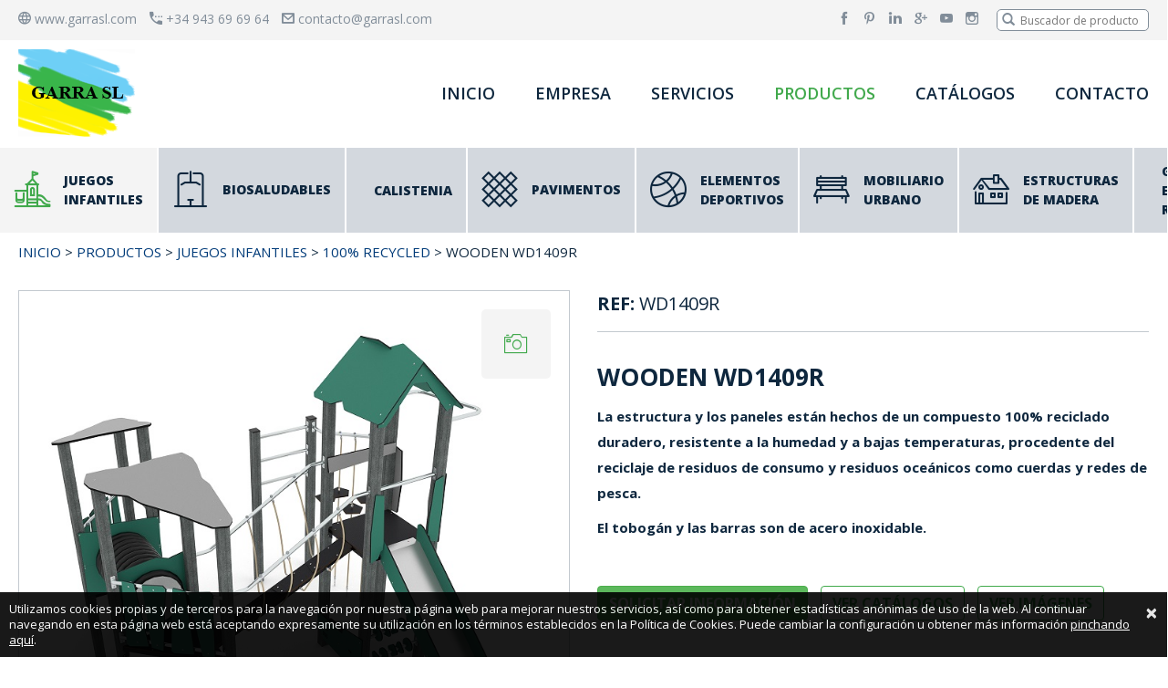

--- FILE ---
content_type: text/html; charset=UTF-8
request_url: https://www.garrasl.com/productos/2953/wooden-wd1409r
body_size: 4726
content:
<!DOCTYPE html>

<html lang="es" xmlns="http://www.w3.org/1999/xhtml" xmlns:og="http://www.garrasl.com" xmlns:fb="http://www.facebook.com/2008/fbml">
<head>
	<title>WOODEN WD1409R</title>
	<meta charset="utf-8" />
	<meta name="description" content="" />
	<meta name="keywords" content="JUEGO,COLUMPIO,CASITAS,TORRES,TOBOGAN,RECICLADO,RECICLABLE,ECOLOGICO,PARQUE,INFANTIL,GARRA,ZIZURKIL" />		
	<meta name="author" content="Garra SL"/>
	<meta http-equiv="x-ua-compatible" content="IE=10">
	<meta name="viewport" content="width=device-width, minimum-scale=1.0, maximum-scale=1.0, user-scalable=no" />
			
		<meta property="og:image" content="https://www.garrasl.com/css/web/img/icon/apple-icon-180x180.png"/>
			<script>var url_svgpng="https://www.garrasl.com/svg/png";</script>
	<script>var base_url="https://www.garrasl.com/";</script>
	<script src="https://www.garrasl.com/js/general.min.js"></script>	
	<link rel="stylesheet" href="https://www.garrasl.com/css/web/general.css" media="not print">
	<link rel="stylesheet" href="https://www.garrasl.com/css/web/print.css" media="print">

    <!--[if lt IE 9]>
	  <meta http-equiv="X-UA-Compatible" content="IE=edge">
	  <script src="http://code.jquery.com/jquery-migrate-1.2.1.js"></script>
      <script src="https://www.garrasl.com/js/ie8-html5shiv.js"></script>
      <script src="https://www.garrasl.com/js/ie8-respond.min.js"></script>
	  <link rel="stylesheet" href="https://www.garrasl.com/css/web/general.css">
	<![endif]-->
	<link rel="shortcut icon" href="https://www.garrasl.com/css/web/img/icon/favicon.ico" type="image/x-icon" />

<link rel="apple-touch-icon" sizes="57x57" href="https://www.garrasl.com/css/web/img/icon/apple-icon-57x57.png">
<link rel="apple-touch-icon" sizes="60x60" href="https://www.garrasl.com/css/web/img/icon/apple-icon-60x60.png">
<link rel="apple-touch-icon" sizes="72x72" href="https://www.garrasl.com/css/web/img/icon/apple-icon-72x72.png">
<link rel="apple-touch-icon" sizes="76x76" href="https://www.garrasl.com/css/web/img/icon/apple-icon-76x76.png">
<link rel="apple-touch-icon" sizes="114x114" href="https://www.garrasl.com/css/web/img/icon/apple-icon-114x114.png">
<link rel="apple-touch-icon" sizes="120x120" href="https://www.garrasl.com/css/web/img/icon/apple-icon-120x120.png">
<link rel="apple-touch-icon" sizes="144x144" href="https://www.garrasl.com/css/web/img/icon/apple-icon-144x144.png">
<link rel="apple-touch-icon" sizes="152x152" href="https://www.garrasl.com/css/web/img/icon/apple-icon-152x152.png">
<link rel="apple-touch-icon" sizes="180x180" href="https://www.garrasl.com/css/web/img/icon/apple-icon-180x180.png">
<link rel="icon" type="image/png" sizes="192x192"  href="https://www.garrasl.com/css/web/img/icon/android-icon-192x192.png">
<link rel="icon" type="image/png" sizes="32x32" href="https://www.garrasl.com/css/web/img/icon/favicon-32x32.png">
<link rel="icon" type="image/png" sizes="96x96" href="https://www.garrasl.com/css/web/img/icon/favicon-96x96.png">
<link rel="icon" type="image/png" sizes="16x16" href="https://www.garrasl.com/css/web/img/icon/favicon-16x16.png">
<link rel="manifest" href="https://www.garrasl.com/css/web/img/icon/manifest.json">
<meta name="msapplication-TileColor" content="#ffffff">
<meta name="msapplication-TileImage" content="https://www.garrasl.com/css/web/img/icon/ms-icon-144x144.png">
<meta name="theme-color" content="#ffffff">

</head>

<body class="productos con-sub-men">
	<!--[if lt IE 9]>
		<div class="container no-print">
			<div class="alert alert-danger text-center">
				Estás utilizando una versión antigua de Internet Explorer que no es compatible con esta página. Actualiza tu navegador a la versión más reciente.				<button type="button" class="close" data-dismiss="alert" aria-label="Close">
		  			<span aria-hidden="true">&times;</span>
				</button>
			</div>
		</div>
	<![endif]-->
			<div id="divIzq" class="recogido no-print"></div>
		<div id="divDer" class="recogido no-print"></div>		
		<div id="divBarra" class="no-print">
			<a id="lnkDesDer"><spam class="glyphicon glyphicon-align-justify"></spam></a>
			<a href="https://www.garrasl.com/">GARRA SL</a>
		</div>

		<div id="divPagina" class="desplegado">
			<header>
				<div class="cabecera">
					<div class="gris">
						<div class="container">
							<div id="buscador" class="pull-right">
								<form action="https://www.garrasl.com/productos/buscar" method="post" id="frmBuscador" class="des-der">
									<span class="glyphicon glyphicon-search"></span>
									<input type="text" name="cadena" value="" placeholder="Buscador de productos"/>									
								</form>
							</div>						
							<div id="divIconos" class="pull-right">
								<a href="https://www.facebook.com/GARRASL/" target="_blank"><span class="icon-facebook"></span></a>
								<a href="https://www.pinterest.com/garrasl/" target="_blank"><span class="icon-pinterest"></span></a>
								<a href="https://www.linkedin.com/company/montajes-garra-sl" target="_blank"><span class="icon-linkedin"></span></a>
								<a href="https://plus.google.com/+Garrasl/posts" target="_blank"><span class="icon-googleplus"></span></a>
								<a href="https://www.youtube.com/playlist?list=PL9_nDcsIX2bOjWtG1kNdWvwQVZUdTXiXn" target="_blank"><span class="icon-youtube"></span></a>
								<a href="https://www.instagram.com/garrasl/" target="_blank"><span class="icon-instagram"></span></a>
							</div>
							<a href="https://www.garrasl.com/"><span class="icon-web"></span> www.garrasl.com</a>
							<a href="tel:+34943696964"><span class="icon-telefono"></span> +34 943 69 69 64</a>
							<a href="mailto:contacto@garrasl.com"><span class="icon-contacto"></span> contacto@garrasl.com</a>
						</div>
					</div>					
					<div class="container" id="contCabecera">
						<div id="divLogo" class="logos pull-left">
							<a role="banner" href="https://www.garrasl.com/" id="lnkGarra"><img border="0" src="https://www.garrasl.com/css/web/img/logo-garra.png" alt="GARRA SL" width="136" height="98"/></a>
						</div>					
						<div id="contMenuSup" class="text-right pull-right des-oculta">
							<nav role="navigation" class="menu no-print des-der" id="divMenuSup">						
								<ul>
									<li ><a href="https://www.garrasl.com/">INICIO</a></li>
									<li ><a href="https://www.garrasl.com/empresa">EMPRESA</a></li>
									<li ><a href="https://www.garrasl.com/servicios">SERVICIOS</a></li>
									<li class="act"><a id="lnkProductos" href="https://www.garrasl.com/productos">PRODUCTOS</a></li>
									<li ><a href="https://www.garrasl.com/catalogos">CATÁLOGOS</a></li>
									<li ><a href="https://www.garrasl.com/contacto">CONTACTO</a></li>
								</ul>							
							</nav>	
						</div>
					</div>

					<div id="divSubMenu" >
						<div class="container">
							<nav role="navigation">
																									<a href="https://www.garrasl.com/productos/juegos-infantiles/9" class="act">
										<div>
											<span class="ico icon-infantiles"></span>
											<span class="txt">JUEGOS INFANTILES</span>
										</div>
									</a>
																	<a href="https://www.garrasl.com/productos/biosaludables/10" >
										<div>
											<span class="ico icon-biosaludables"></span>
											<span class="txt">BIOSALUDABLES</span>
										</div>
									</a>
																	<a href="https://www.garrasl.com/productos/calistenia/17" >
										<div>
											<span class="ico icon-calistenia"></span>
											<span class="txt">CALISTENIA</span>
										</div>
									</a>
																	<a href="https://www.garrasl.com/productos/pavimentos-de-goma/11" >
										<div>
											<span class="ico icon-pavimentos"></span>
											<span class="txt">PAVIMENTOS</span>
										</div>
									</a>
																	<a href="https://www.garrasl.com/productos/elementos-deportivos/12" >
										<div>
											<span class="ico icon-material"></span>
											<span class="txt">ELEMENTOS DEPORTIVOS</span>
										</div>
									</a>
																	<a href="https://www.garrasl.com/productos/mobiliario-urbano/13" >
										<div>
											<span class="ico icon-mobiliario"></span>
											<span class="txt">MOBILIARIO URBANO</span>
										</div>
									</a>
																	<a href="https://www.garrasl.com/productos/estructuras-de-madera/14" >
										<div>
											<span class="ico icon-madera"></span>
											<span class="txt">ESTRUCTURAS DE MADERA</span>
										</div>
									</a>
																	<a href="https://www.garrasl.com/productos/generamos-energa-renovable/15" >
										<div>
											<span class="ico Placas"></span>
											<span class="txt">GENERAMOS ENERGÍA RENOVABLE</span>
										</div>
									</a>
										
							</nav>					
						</div>
					</div>
				</div>			
			</header>
			<main>			
				


<article class="interior">
	<nav class="container">
		<ol class="migas">
			<li><a href="https://www.garrasl.com/">INICIO</a></li>
			<li> > <a href="https://www.garrasl.com/productos">PRODUCTOS</a></li>
			<li> > <a href="https://www.garrasl.com/productos/juegos-infantiles/9">JUEGOS INFANTILES</a></li>
			<li> > <a href="https://www.garrasl.com/productos/recycled/b/113">100% RECYCLED</a></li>
			<li class="act"> > WOODEN WD1409R</li>
		</ol>
	</nav>
	<div class="container ficha">
		<div class="row">
			<div class="col-md-6">
				<div class="img">
											<a href="#" onclick="$('#divImagenes a:first-child').click();" data-toggle="tooltip" data-placement="left" title="Ver más imágenes"><span class="icon-fotos"></span></a>						
						<div id="divImagenes" class="galeria" style="display:none">
															<a title="wd1409recycled" href="https://www.garrasl.com/upload/productos/2953/wd1409recycled1.jpg"><img alt="wd1409recycled" src="https://www.garrasl.com/upload/productos/2953/wd1409recycled1.jpg"></a>
															<a title="1409-2" href="https://www.garrasl.com/upload/productos/2953/1409-2.jpg"><img alt="1409-2" src="https://www.garrasl.com/upload/productos/2953/1409-2.jpg"></a>
															<a title="1409-3" href="https://www.garrasl.com/upload/productos/2953/1409-3.jpg"><img alt="1409-3" src="https://www.garrasl.com/upload/productos/2953/1409-3.jpg"></a>
													</div>						
										<img src="https://www.garrasl.com/upload/productos/2953/wd1409recycled.jpg">
				</div>
			</div>
			<div class="col-md-6">
				<div class="pull-right addthis_sharing_toolbox"></div>
				<script type="text/javascript" src="//s7.addthis.com/js/300/addthis_widget.js#pubid=ra-57739cd755c6fdd1"></script>

				<div class="ref"><span>REF:</span> WD1409R</div>
				<h1>WOODEN WD1409R</h1>
				<div class="des"><p><strong font-size:="" open="" style="box-sizing: border-box; color: rgb(14, 39, 62);" text-align:="">La estructura y los paneles est&aacute;n hechos&nbsp;de un compuesto 100% reciclado duradero, resistente a la humedad y a bajas temperaturas, procedente del reciclaje de residuos de consumo y residuos oce&aacute;nicos como cuerdas y redes de pesca.</strong></p>

<p><font color="#0e273e"><b>El tobog&aacute;n y las barras son&nbsp;de acero inoxidable.</b></font></p>
</div>

								<div class="btns">
					<a class="btn btn-success" href="https://www.garrasl.com/contacto?ref=WD1409R">SOLICITAR INFORMACIÓN</a>
					<a class="btn btn-default" href="https://www.garrasl.com/catalogos">VER CATÁLOGOS</a>
											<a class="btn btn-default" href="#" onclick="$('#divImagenes a:first-child').click();">VER IMÁGENES</a>
										
				</div>
			</div>
		</div>
	</div>

			<section>
			<div class="titular">
				<div class="container">
					<h1>Productos de la misma gama</h1>
					<a href="https://www.garrasl.com/productos/recycled/b/113">Ver listado completo de 100% RECYCLED</a>
				</div>				
			</div>
			<div class="container no-pad tabla">
				<div class="linea">			
									
						<a class="elem4 celda" href="https://www.garrasl.com/productos/3545/climboo-0485r">
							<article>
								<div class="img"><img src="https://www.garrasl.com/upload/productos/3545/RC0485.jpg"></div>
								<div class="txt">
									<h2>CLIMBOO 0485R</h2>
									<p>REF: 0485R</p>
								</div>
							</article>
						</a>									
									
						<a class="elem4 celda" href="https://www.garrasl.com/productos/2946/wooden-wd1407r">
							<article>
								<div class="img"><img src="https://www.garrasl.com/upload/productos/2946/wd1407recycled.jpg"></div>
								<div class="txt">
									<h2>WOODEN WD1407R</h2>
									<p>REF: WD1407R</p>
								</div>
							</article>
						</a>									
									
						<a class="elem4 celda" href="https://www.garrasl.com/productos/2996/spring-0671r-inclusivo">
							<article>
								<div class="img"><img src="https://www.garrasl.com/upload/productos/2996/0671R.jpg"></div>
								<div class="txt">
									<h2>SPRING 0671R</h2>
									<p>REF: 0671R</p>
								</div>
							</article>
						</a>									
									
						<a class="elem4 celda" href="https://www.garrasl.com/productos/2960/wooden-wd1418r">
							<article>
								<div class="img"><img src="https://www.garrasl.com/upload/productos/2960/wd1418recycled.jpg"></div>
								<div class="txt">
									<h2>WOODEN WD1418R</h2>
									<p>REF: WD1418R</p>
								</div>
							</article>
						</a>									
									</div>	
			</div>
		</section>
	</article>
							<div class="clearfix"></div>
				</main>
				<footer>
					<div id="divPie">
						<div class="redes">
							<span class="tit">Síguenos en las Redes Sociales</span>
							<a href="https://www.facebook.com/GARRASL/" target="_blank"><span class="icon-facebook"></span></a>
							<a href="https://www.pinterest.com/garrasl/" target="_blank"><span class="icon-pinterest"></span></a>
							<a href="https://www.linkedin.com/company/montajes-garra-sl" target="_blank"><span class="icon-linkedin"></span></a>
							<a href="https://plus.google.com/+Garrasl/posts" target="_blank"><span class="icon-googleplus"></span></a>
							<a href="https://www.youtube.com/playlist?list=PL9_nDcsIX2bOjWtG1kNdWvwQVZUdTXiXn" target="_blank"><span class="icon-youtube"></span></a>
							<a href="https://www.instagram.com/garrasl/" target="_blank"><span class="icon-instagram"></span></a>
						</div>
						<div class="datos">
							<div class="container">
								<div class="row">
									<div class="col-md-4">
										<h1>Datos de Contacto</h1>
										<div class="row">
											<div class="col-sm-6">
												<p>Bulandegi Bidea 24 Pab. 1<br>20159 Zizurkil (Gipuzkoa)<br>ESPAÑA</p>
											</div>
											<div class="col-sm-6">
												<p>
													T. <a href="tel:+34943696964">+34 943 69 69 64</a><br>
													F. <a href="tel:+34943696842">+34 943 69 68 42</a><br>
													<a href="mailto:contacto@garrasl.com">contacto@garrasl.com</a><br>
												</p>
											</div>
										</div>
									</div>
									<div class="col-md-4 afamour">
										<h1>AFAMOUR</h1>
										<img src="https://www.garrasl.com/css/web/img/logo-afamour.png" width="182" height="50" alt="AFAMOUR">
										<p>Somos miembros de la Asociación de Fabricantes de Juegos Infantiles AFAMOUR</p>
										<div class="clearfix"></div>
									</div>
									<div class="col-md-4 iso">
										<h1>ISO9001</h1>
										<img src="https://www.garrasl.com/css/web/img/logo-iso.png" width="141" height="67" alt="ISO9001">
										<p>Disponemos del certificado ISO9001 de Instalación, mantenimiento y recuperación de Juegos Infantiles y Mobiliario Urbano.</p>
										<div class="clearfix"></div>
									</div>
								</div>								
							</div>
						</div>
						<div class="copyright">
							<div class="container">
								<div class="row">
									<div class="col-sm-6">
										© 2016 - MONTAJES GARRA, S.L. Todos los derechos reservados. <a href="https://www.garrasl.com/aviso">Aviso Legal</a>							
									</div>
									<div class="col-sm-6 text-right">
										<a href="http://www.sector04.com" target="_blank">Diseño y desarrollo Sector04</a>	
									</div>
								</div>
							</div>
						</div>
					</div>
				</footer>
			</div>
			<div id="lnkSubir" class="no-print"><spam class="glyphicon glyphicon-chevron-up"></spam></div>
				<div id="cookies" style="display:none;">
			<button type="button" class="close" id="lnkCookies" data-dismiss="alert" aria-label="Close">
		  		<span aria-hidden="true">&times;</span>
			</button>
			Utilizamos cookies propias y de terceros para la navegación por nuestra página web para mejorar nuestros servicios, así como para obtener estadísticas anónimas de uso de la web. Al continuar navegando en esta página web está aceptando expresamente su utilización en los términos establecidos en la Política de Cookies. Puede cambiar la configuración u obtener más información <a href='https://www.garrasl.com/aviso'>pinchando aquí</a>.		</div>

			
			<script>
			  (function(i,s,o,g,r,a,m){i['GoogleAnalyticsObject']=r;i[r]=i[r]||function(){
			  (i[r].q=i[r].q||[]).push(arguments)},i[r].l=1*new Date();a=s.createElement(o),
			  m=s.getElementsByTagName(o)[0];a.async=1;a.src=g;m.parentNode.insertBefore(a,m)
			  })(window,document,'script','https://www.google-analytics.com/analytics.js','ga');

			  ga('create', 'UA-2119118-1', 'auto');
			  ga('send', 'pageview');
			</script>
		
	</body>
</html>